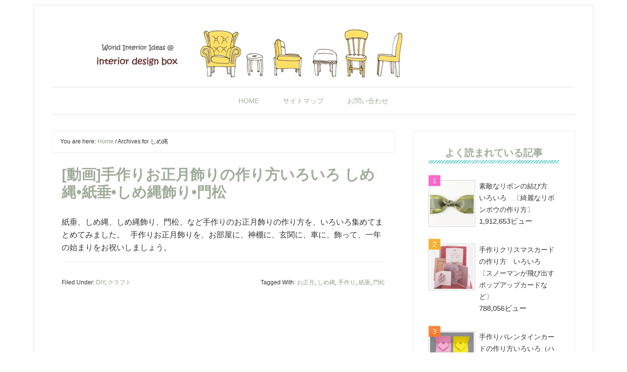

--- FILE ---
content_type: text/html; charset=UTF-8
request_url: https://www.interiordesignbox.com/?tag=%E3%81%97%E3%82%81%E7%B8%84
body_size: 8969
content:
<!DOCTYPE html><html dir="ltr" lang="ja"
 prefix="og: https://ogp.me/ns#" ><head ><meta charset="UTF-8" /><meta name="viewport" content="width=device-width, initial-scale=1" /><link rel="author" href="https://plus.google.com/113113416312214084979/" /><link media="all" href="https://www.interiordesignbox.com/wp-content/cache/autoptimize/css/autoptimize_b12991f8565e6f4c64a05871937547a2.css" rel="stylesheet" /><title>しめ縄 | Interior Design Box 海外の使えるインテリア術</title><meta name="robots" content="noindex, max-snippet:-1, max-image-preview:large, max-video-preview:-1" /><link rel="canonical" href="https://www.interiordesignbox.com/?tag=%E3%81%97%E3%82%81%E7%B8%84" /><meta name="generator" content="All in One SEO (AIOSEO) 4.3.8" />  <script async src="https://www.googletagmanager.com/gtag/js?id=G-F25K2KQSFB"></script> <script>window.dataLayer = window.dataLayer || [];
  function gtag(){dataLayer.push(arguments);}
  gtag('js', new Date());

  gtag('config', 'G-F25K2KQSFB');</script> <meta name="google" content="nositelinkssearchbox" /> <script type="application/ld+json" class="aioseo-schema">{"@context":"https:\/\/schema.org","@graph":[{"@type":"BreadcrumbList","@id":"https:\/\/www.interiordesignbox.com\/?tag=%E3%81%97%E3%82%81%E7%B8%84#breadcrumblist","itemListElement":[{"@type":"ListItem","@id":"https:\/\/www.interiordesignbox.com\/#listItem","position":1,"item":{"@type":"WebPage","@id":"https:\/\/www.interiordesignbox.com\/","name":"\u30db\u30fc\u30e0","description":"\u6d77\u5916\u306e\u4f7f\u3048\u308b\u30a4\u30f3\u30c6\u30ea\u30a2\u8853 \u66ae\u3089\u3057\u306b\u5f79\u7acb\u3064\u60c5\u5831","url":"https:\/\/www.interiordesignbox.com\/"},"nextItem":"https:\/\/www.interiordesignbox.com\/?tag=%e3%81%97%e3%82%81%e7%b8%84#listItem"},{"@type":"ListItem","@id":"https:\/\/www.interiordesignbox.com\/?tag=%e3%81%97%e3%82%81%e7%b8%84#listItem","position":2,"item":{"@type":"WebPage","@id":"https:\/\/www.interiordesignbox.com\/?tag=%e3%81%97%e3%82%81%e7%b8%84","name":"\u3057\u3081\u7e04","url":"https:\/\/www.interiordesignbox.com\/?tag=%e3%81%97%e3%82%81%e7%b8%84"},"previousItem":"https:\/\/www.interiordesignbox.com\/#listItem"}]},{"@type":"CollectionPage","@id":"https:\/\/www.interiordesignbox.com\/?tag=%E3%81%97%E3%82%81%E7%B8%84#collectionpage","url":"https:\/\/www.interiordesignbox.com\/?tag=%E3%81%97%E3%82%81%E7%B8%84","name":"\u3057\u3081\u7e04 | Interior Design Box \u6d77\u5916\u306e\u4f7f\u3048\u308b\u30a4\u30f3\u30c6\u30ea\u30a2\u8853","inLanguage":"ja","isPartOf":{"@id":"https:\/\/www.interiordesignbox.com\/#website"},"breadcrumb":{"@id":"https:\/\/www.interiordesignbox.com\/?tag=%E3%81%97%E3%82%81%E7%B8%84#breadcrumblist"}},{"@type":"Organization","@id":"https:\/\/www.interiordesignbox.com\/#organization","name":"Interior Design Box \u6d77\u5916\u306e\u4f7f\u3048\u308b\u30a4\u30f3\u30c6\u30ea\u30a2\u8853","url":"https:\/\/www.interiordesignbox.com\/"},{"@type":"WebSite","@id":"https:\/\/www.interiordesignbox.com\/#website","url":"https:\/\/www.interiordesignbox.com\/","name":"Interior Design Box \u6d77\u5916\u306e\u4f7f\u3048\u308b\u30a4\u30f3\u30c6\u30ea\u30a2\u8853","description":"\u6d77\u5916\u306e\u4f7f\u3048\u308b\u30a4\u30f3\u30c6\u30ea\u30a2\u8853 \u66ae\u3089\u3057\u306b\u5f79\u7acb\u3064\u60c5\u5831","inLanguage":"ja","publisher":{"@id":"https:\/\/www.interiordesignbox.com\/#organization"}}]}</script> <link rel='dns-prefetch' href='//s.w.org' /><link rel="alternate" type="application/rss+xml" title="Interior Design Box 海外の使えるインテリア術 &raquo; フィード" href="https://www.interiordesignbox.com/?feed=rss2" /><link rel="alternate" type="application/rss+xml" title="Interior Design Box 海外の使えるインテリア術 &raquo; コメントフィード" href="https://www.interiordesignbox.com/?feed=comments-rss2" /><link rel="alternate" type="application/rss+xml" title="Interior Design Box 海外の使えるインテリア術 &raquo; しめ縄 タグのフィード" href="https://www.interiordesignbox.com/?feed=rss2&#038;tag=%e3%81%97%e3%82%81%e7%b8%84" />  <script type="text/javascript">window._wpemojiSettings = {"baseUrl":"https:\/\/s.w.org\/images\/core\/emoji\/13.0.1\/72x72\/","ext":".png","svgUrl":"https:\/\/s.w.org\/images\/core\/emoji\/13.0.1\/svg\/","svgExt":".svg","source":{"concatemoji":"https:\/\/www.interiordesignbox.com\/wp-includes\/js\/wp-emoji-release.min.js?ver=5.7.14"}};
			!function(e,a,t){var n,r,o,i=a.createElement("canvas"),p=i.getContext&&i.getContext("2d");function s(e,t){var a=String.fromCharCode;p.clearRect(0,0,i.width,i.height),p.fillText(a.apply(this,e),0,0);e=i.toDataURL();return p.clearRect(0,0,i.width,i.height),p.fillText(a.apply(this,t),0,0),e===i.toDataURL()}function c(e){var t=a.createElement("script");t.src=e,t.defer=t.type="text/javascript",a.getElementsByTagName("head")[0].appendChild(t)}for(o=Array("flag","emoji"),t.supports={everything:!0,everythingExceptFlag:!0},r=0;r<o.length;r++)t.supports[o[r]]=function(e){if(!p||!p.fillText)return!1;switch(p.textBaseline="top",p.font="600 32px Arial",e){case"flag":return s([127987,65039,8205,9895,65039],[127987,65039,8203,9895,65039])?!1:!s([55356,56826,55356,56819],[55356,56826,8203,55356,56819])&&!s([55356,57332,56128,56423,56128,56418,56128,56421,56128,56430,56128,56423,56128,56447],[55356,57332,8203,56128,56423,8203,56128,56418,8203,56128,56421,8203,56128,56430,8203,56128,56423,8203,56128,56447]);case"emoji":return!s([55357,56424,8205,55356,57212],[55357,56424,8203,55356,57212])}return!1}(o[r]),t.supports.everything=t.supports.everything&&t.supports[o[r]],"flag"!==o[r]&&(t.supports.everythingExceptFlag=t.supports.everythingExceptFlag&&t.supports[o[r]]);t.supports.everythingExceptFlag=t.supports.everythingExceptFlag&&!t.supports.flag,t.DOMReady=!1,t.readyCallback=function(){t.DOMReady=!0},t.supports.everything||(n=function(){t.readyCallback()},a.addEventListener?(a.addEventListener("DOMContentLoaded",n,!1),e.addEventListener("load",n,!1)):(e.attachEvent("onload",n),a.attachEvent("onreadystatechange",function(){"complete"===a.readyState&&t.readyCallback()})),(n=t.source||{}).concatemoji?c(n.concatemoji):n.wpemoji&&n.twemoji&&(c(n.twemoji),c(n.wpemoji)))}(window,document,window._wpemojiSettings);</script> <link rel="https://api.w.org/" href="https://www.interiordesignbox.com/index.php?rest_route=/" /><link rel="alternate" type="application/json" href="https://www.interiordesignbox.com/index.php?rest_route=/wp/v2/tags/182" /><link rel="EditURI" type="application/rsd+xml" title="RSD" href="https://www.interiordesignbox.com/xmlrpc.php?rsd" /><link rel="wlwmanifest" type="application/wlwmanifest+xml" href="https://www.interiordesignbox.com/wp-includes/wlwmanifest.xml" /><meta name="generator" content="WordPress 5.7.14" /> <script type="text/javascript">window._wp_rp_static_base_url = 'https://wprp.zemanta.com/static/';
	window._wp_rp_wp_ajax_url = "https://www.interiordesignbox.com/wp-admin/admin-ajax.php";
	window._wp_rp_plugin_version = '3.6.4';
	window._wp_rp_post_id = '6807';
	window._wp_rp_num_rel_posts = '8';
	window._wp_rp_thumbnails = true;
	window._wp_rp_post_title = '%5B%E5%8B%95%E7%94%BB%5D%E6%89%8B%E4%BD%9C%E3%82%8A%E3%81%8A%E6%AD%A3%E6%9C%88%E9%A3%BE%E3%82%8A%E3%81%AE%E4%BD%9C%E3%82%8A%E6%96%B9%E3%81%84%E3%82%8D%E3%81%84%E3%82%8D+%E3%81%97%E3%82%81%E7%B8%84%E2%80%A2%E7%B4%99%E5%9E%82%E2%80%A2%E3%81%97%E3%82%81%E7%B8%84%E9%A3%BE%E3%82%8A%E2%80%A2%E9%96%80%E6%9D%BE';
	window._wp_rp_post_tags = ['%E9%96%80%E6%9D%BE', '%E6%89%8B%E4%BD%9C%E3%82%8A', '%E3%81%8A%E6%AD%A3%E6%9C%88', '%E7%B4%99%E5%9E%82', '%E3%81%97%E3%82%81%E7%B8%84', 'diy', '%E3%82%AF%E3%83%A9%E3%83%95%E3%83%88', 'alt', 'a'];
	window._wp_rp_promoted_content = true;</script> <meta http-equiv="imagetoolbar" content="no"> <script>document.oncontextmenu = function () {
                return false;
            };</script> <script type="text/javascript">document.onselectstart = function () {
                event = event || window.event;
                var custom_input = event.target || event.srcElement;

                if (custom_input.type !== "text" && custom_input.type !== "textarea" && custom_input.type !== "password") {
                    return false;
                } else {
                    return true;
                }

            };
            if (window.sidebar) {
                document.onmousedown = function (e) {
                    var obj = e.target;
                    if (obj.tagName.toUpperCase() === 'SELECT'
                        || obj.tagName.toUpperCase() === "INPUT"
                        || obj.tagName.toUpperCase() === "TEXTAREA"
                        || obj.tagName.toUpperCase() === "PASSWORD") {
                        return true;
                    } else {
                        return false;
                    }
                };
            }
            window.onload = function () {
                document.body.style.webkitTouchCallout = 'none';
                document.body.style.KhtmlUserSelect = 'none';
            }</script> <script type="text/javascript">if (parent.frames.length > 0) {
                top.location.replace(document.location);
            }</script> <script>document.ondragstart = function () {
                return false;
            };</script> <link rel="icon" href="https://www.interiordesignbox.com/wp-content/themes/lifestyle-pro/images/favicon.ico" /><link rel="pingback" href="https://www.interiordesignbox.com/xmlrpc.php" /> <script async src="//pagead2.googlesyndication.com/pagead/js/adsbygoogle.js"></script> <script>(adsbygoogle = window.adsbygoogle || []).push({
          google_ad_client: "ca-pub-9238754108696634",
          enable_page_level_ads: true
     });</script> </head><body class="archive tag tag-182 custom-background custom-header header-image header-full-width content-sidebar genesis-breadcrumbs-visible lifestyle-pro-blue" itemscope itemtype="https://schema.org/WebPage"><div class="site-container"><header class="site-header" itemscope itemtype="https://schema.org/WPHeader"><div class="wrap"><div class="title-area"><p class="site-title" itemprop="headline"><a href="https://www.interiordesignbox.com/">Interior Design Box 海外の使えるインテリア術</a></p><p class="site-description" itemprop="description">海外の使えるインテリア術 暮らしに役立つ情報</p></div></div></header><nav class="nav-secondary" aria-label="Secondary" itemscope itemtype="https://schema.org/SiteNavigationElement"><div class="wrap"><ul id="menu-%e3%82%b0%e3%83%ad%e3%83%bc%e3%83%90%e3%83%ab%e3%83%a1%e3%83%8b%e3%83%a5%e3%83%bc" class="menu genesis-nav-menu menu-secondary"><li id="menu-item-9095" class="menu-item menu-item-type-custom menu-item-object-custom menu-item-home menu-item-9095"><a href="http://www.interiordesignbox.com" itemprop="url"><span itemprop="name">HOME</span></a></li><li id="menu-item-9100" class="menu-item menu-item-type-post_type menu-item-object-page menu-item-9100"><a href="https://www.interiordesignbox.com/?page_id=9098" itemprop="url"><span itemprop="name">サイトマップ</span></a></li><li id="menu-item-9096" class="menu-item menu-item-type-post_type menu-item-object-page menu-item-9096"><a href="https://www.interiordesignbox.com/?page_id=6308" itemprop="url"><span itemprop="name">お問い合わせ</span></a></li></ul></div></nav><div class="site-inner"><div class="content-sidebar-wrap"><main class="content"><div class="breadcrumb" itemscope itemtype="https://schema.org/BreadcrumbList">You are here: <span class="breadcrumb-link-wrap" itemprop="itemListElement" itemscope itemtype="https://schema.org/ListItem"><a class="breadcrumb-link" href="https://www.interiordesignbox.com/" itemprop="item"><span class="breadcrumb-link-text-wrap" itemprop="name">Home</span></a><meta itemprop="position" content="1"></span> <span aria-label="breadcrumb separator">/</span> Archives for しめ縄</div><article class="post-6807 post type-post status-publish format-standard has-post-thumbnail category-diy category-craft tag-158 tag-182 tag-143 tag-183 tag-185 entry" itemscope itemtype="https://schema.org/CreativeWork"><header class="entry-header"><h2 class="entry-title" itemprop="headline"><a class="entry-title-link" rel="bookmark" href="https://www.interiordesignbox.com/?p=6807">[動画]手作りお正月飾りの作り方いろいろ しめ縄•紙垂•しめ縄飾り•門松</a></h2><p class="entry-meta"></p></header><div class="entry-content" itemprop="text"><p>紙垂、しめ縄、しめ縄飾り、門松、など手作りのお正月飾りの作り方を、いろいろ集めてまとめてみました。 &nbsp; 手作りお正月飾りを、お部屋に、神棚に、玄関に、車に、飾って、一年の始まりをお祝いしましょう。</p></div><footer class="entry-footer"><p class="entry-meta"><span class="entry-categories">Filed Under: <a href="https://www.interiordesignbox.com/?cat=3" rel="category">DIY</a>, <a href="https://www.interiordesignbox.com/?cat=27" rel="category">クラフト</a></span> <span class="entry-tags">Tagged With: <a href="https://www.interiordesignbox.com/?tag=%e3%81%8a%e6%ad%a3%e6%9c%88" rel="tag">お正月</a>, <a href="https://www.interiordesignbox.com/?tag=%e3%81%97%e3%82%81%e7%b8%84" rel="tag">しめ縄</a>, <a href="https://www.interiordesignbox.com/?tag=%e6%89%8b%e4%bd%9c%e3%82%8a" rel="tag">手作り</a>, <a href="https://www.interiordesignbox.com/?tag=%e7%b4%99%e5%9e%82" rel="tag">紙垂</a>, <a href="https://www.interiordesignbox.com/?tag=%e9%96%80%e6%9d%be" rel="tag">門松</a></span></p></footer></article></main><aside class="sidebar sidebar-primary widget-area" role="complementary" aria-label="Primary Sidebar" itemscope itemtype="https://schema.org/WPSideBar"><section id="wpp-3" class="widget popular-posts"><div class="widget-wrap"><h4 class="widget-title widgettitle">よく読まれている記事</h4><ul class="wpp-list"><li class=wpp-container><div class=wpp-img><a href="https://www.interiordesignbox.com/?p=3232" title="素敵なリボンの結び方　いろいろ　〔綺麗なリボンボウの作り方〕" target="_self"><img width="150" height="150" src="https://www.interiordesignbox.com/wp-content/uploads/2009/11/p_100989580-150x150.jpg" class="wpp-thumbnail wpp_featured_stock wp-post-image" alt="" loading="lazy" /></a></div><p class="wpp-title" style="text-align:left;"><a href="https://www.interiordesignbox.com/?p=3232" title="素敵なリボンの結び方　いろいろ　〔綺麗なリボンボウの作り方〕" class="wpp-post-title" target="_self">素敵なリボンの結び方　いろいろ　〔綺麗なリボンボウの作り方〕</a><br/><span class="wpp-views">1,912,653ビュー</span></p></li><li class=wpp-container><div class=wpp-img><a href="https://www.interiordesignbox.com/?p=3494" title="手作りクリスマスカードの作り方　いろいろ　〔スノーマンが飛び出すポップアップカードなど〕" target="_self"><img width="150" height="150" src="https://www.interiordesignbox.com/wp-content/uploads/2009/12/ml001_1299_shapes_popup_xl-150x150.jpg" class="wpp-thumbnail wpp_featured_stock wp-post-image" alt="" loading="lazy" /></a></div><p class="wpp-title" style="text-align:left;"><a href="https://www.interiordesignbox.com/?p=3494" title="手作りクリスマスカードの作り方　いろいろ　〔スノーマンが飛び出すポップアップカードなど〕" class="wpp-post-title" target="_self">手作りクリスマスカードの作り方　いろいろ　〔スノーマンが飛び出すポップアップカードなど〕</a><br/><span class="wpp-views">788,056ビュー</span></p></li><li class=wpp-container><div class=wpp-img><a href="https://www.interiordesignbox.com/?p=7138" title="手作りバレンタインカードの作り方いろいろ（ハートが飛び出すポップアップカード）" target="_self"><img width="150" height="150" src="https://www.interiordesignbox.com/wp-content/uploads/2012/12/how-to-make-valentine-cards-for-boyfriend-i5-150x150.jpg" class="wpp-thumbnail wpp_featured_stock wp-post-image" alt="" loading="lazy" /></a></div><p class="wpp-title" style="text-align:left;"><a href="https://www.interiordesignbox.com/?p=7138" title="手作りバレンタインカードの作り方いろいろ（ハートが飛び出すポップアップカード）" class="wpp-post-title" target="_self">手作りバレンタインカードの作り方いろいろ（ハートが飛び出すポップアップカード）</a><br/><span class="wpp-views">582,688ビュー</span></p></li><li class=wpp-container><div class=wpp-img><a href="https://www.interiordesignbox.com/?p=3583" title="プレゼントのラッピングに映えるゴージャスなリボンの結び方　いろいろ" target="_self"><img width="150" height="150" src="https://www.interiordesignbox.com/wp-content/uploads/2009/12/p_100863811-150x150.jpg" class="wpp-thumbnail wpp_featured_stock wp-post-image" alt="" loading="lazy" /></a></div><p class="wpp-title" style="text-align:left;"><a href="https://www.interiordesignbox.com/?p=3583" title="プレゼントのラッピングに映えるゴージャスなリボンの結び方　いろいろ" class="wpp-post-title" target="_self">プレゼントのラッピングに映えるゴージャスなリボンの結び方　いろいろ</a><br/><span class="wpp-views">515,759ビュー</span></p></li><li class=wpp-container><div class=wpp-img><a href="https://www.interiordesignbox.com/?p=8956" title="クローゼットが無い部屋の収納方法と手作りクローゼット" target="_self"><img width="150" height="150" src="https://www.interiordesignbox.com/wp-content/uploads/2014/02/64b9f9649612761a30f8fa02d528b583-150x150.png" class="wpp-thumbnail wpp_featured_stock wp-post-image" alt="籠収納バスルーム方法" loading="lazy" srcset="https://www.interiordesignbox.com/wp-content/uploads/2014/02/64b9f9649612761a30f8fa02d528b583-150x150.png 150w, https://www.interiordesignbox.com/wp-content/uploads/2014/02/64b9f9649612761a30f8fa02d528b583-120x120.png 120w" sizes="(max-width: 150px) 100vw, 150px" /></a></div><p class="wpp-title" style="text-align:left;"><a href="https://www.interiordesignbox.com/?p=8956" title="クローゼットが無い部屋の収納方法と手作りクローゼット" class="wpp-post-title" target="_self">クローゼットが無い部屋の収納方法と手作りクローゼット</a><br/><span class="wpp-views">403,464ビュー</span></p></li><li class=wpp-container><div class=wpp-img><a href="https://www.interiordesignbox.com/?p=6904" title="簡単 手作りプレゼントの作り方いろいろ！クリスマスや誕生日などに" target="_self"><img width="150" height="150" src="https://www.interiordesignbox.com/wp-content/uploads/2012/12/6a00d8358081ff69e2016767a27850970b-800wi-150x150.jpg" class="wpp-thumbnail wpp_featured_stock wp-post-image" alt="" loading="lazy" /></a></div><p class="wpp-title" style="text-align:left;"><a href="https://www.interiordesignbox.com/?p=6904" title="簡単 手作りプレゼントの作り方いろいろ！クリスマスや誕生日などに" class="wpp-post-title" target="_self">簡単 手作りプレゼントの作り方いろいろ！クリスマスや誕生日などに</a><br/><span class="wpp-views">329,786ビュー</span></p></li><li class=wpp-container><div class=wpp-img><a href="https://www.interiordesignbox.com/?p=3546" title="クリスマスオーナメントの作り方　いろいろ　〔リサイクルアイテムで作るエコオーナメント〕" target="_self"><img width="150" height="150" src="https://www.interiordesignbox.com/wp-content/uploads/2009/12/wrapping-paper-stars-christmas-craft-photo-420-ff1203opena03-150x150.jpg" class="wpp-thumbnail wpp_featured_stock wp-post-image" alt="" loading="lazy" srcset="https://www.interiordesignbox.com/wp-content/uploads/2009/12/wrapping-paper-stars-christmas-craft-photo-420-ff1203opena03-150x150.jpg 150w, https://www.interiordesignbox.com/wp-content/uploads/2009/12/wrapping-paper-stars-christmas-craft-photo-420-ff1203opena03-300x300.jpg 300w, https://www.interiordesignbox.com/wp-content/uploads/2009/12/wrapping-paper-stars-christmas-craft-photo-420-ff1203opena03.jpg 420w" sizes="(max-width: 150px) 100vw, 150px" /></a></div><p class="wpp-title" style="text-align:left;"><a href="https://www.interiordesignbox.com/?p=3546" title="クリスマスオーナメントの作り方　いろいろ　〔リサイクルアイテムで作るエコオーナメント〕" class="wpp-post-title" target="_self">クリスマスオーナメントの作り方　いろいろ　〔リサイクルアイテムで作るエコオーナメント〕</a><br/><span class="wpp-views">299,703ビュー</span></p></li><li class=wpp-container><div class=wpp-img><a href="https://www.interiordesignbox.com/?p=9443" title="狭いダイニングキッチンのおしゃれなレイアウト" target="_self"><img width="150" height="150" src="https://www.interiordesignbox.com/wp-content/uploads/2014/07/abfd31963665e037f9fd8a4f2fab8394-150x150.png" class="wpp-thumbnail wpp_featured_stock wp-post-image" alt="ワンルーム狭いダイニングキッチンレイアウト" loading="lazy" srcset="https://www.interiordesignbox.com/wp-content/uploads/2014/07/abfd31963665e037f9fd8a4f2fab8394-150x150.png 150w, https://www.interiordesignbox.com/wp-content/uploads/2014/07/abfd31963665e037f9fd8a4f2fab8394-120x120.png 120w" sizes="(max-width: 150px) 100vw, 150px" /></a></div><p class="wpp-title" style="text-align:left;"><a href="https://www.interiordesignbox.com/?p=9443" title="狭いダイニングキッチンのおしゃれなレイアウト" class="wpp-post-title" target="_self">狭いダイニングキッチンのおしゃれなレイアウト</a><br/><span class="wpp-views">292,348ビュー</span></p></li><li class=wpp-container><div class=wpp-img><a href="https://www.interiordesignbox.com/?p=8243" title="おしゃれな一人暮らしのインテリア実例！ワンルームレイアウト方法" target="_self"><img width="150" height="150" src="https://www.interiordesignbox.com/wp-content/uploads/2013/07/スクリーンショット-2013-07-26-0.20.34-150x150.png" class="wpp-thumbnail wpp_featured_stock wp-post-image" alt="狭い部屋のデザイン" loading="lazy" /></a></div><p class="wpp-title" style="text-align:left;"><a href="https://www.interiordesignbox.com/?p=8243" title="おしゃれな一人暮らしのインテリア実例！ワンルームレイアウト方法" class="wpp-post-title" target="_self">おしゃれな一人暮らしのインテリア実例！ワンルームレイアウト方法</a><br/><span class="wpp-views">281,994ビュー</span></p></li><li class=wpp-container><div class=wpp-img><a href="https://www.interiordesignbox.com/?p=8861" title="簡単な手作り封筒の作り方　印刷テンプレート集" target="_self"><img width="150" height="150" src="https://www.interiordesignbox.com/wp-content/uploads/2014/01/56229572268292f20c66b3e57bf2e0e4-150x150.png" class="wpp-thumbnail wpp_featured_stock wp-post-image" alt="一番簡単な封筒テンプレート" loading="lazy" srcset="https://www.interiordesignbox.com/wp-content/uploads/2014/01/56229572268292f20c66b3e57bf2e0e4-150x150.png 150w, https://www.interiordesignbox.com/wp-content/uploads/2014/01/56229572268292f20c66b3e57bf2e0e4-120x120.png 120w" sizes="(max-width: 150px) 100vw, 150px" /></a></div><p class="wpp-title" style="text-align:left;"><a href="https://www.interiordesignbox.com/?p=8861" title="簡単な手作り封筒の作り方　印刷テンプレート集" class="wpp-post-title" target="_self">簡単な手作り封筒の作り方　印刷テンプレート集</a><br/><span class="wpp-views">280,466ビュー</span></p></li></ul></div></section><section id="nav_menu-3" class="widget widget_nav_menu"><div class="widget-wrap"><h4 class="widget-title widgettitle">カテゴリー</h4><div class="menu-%e3%82%ab%e3%83%86%e3%82%b4%e3%83%aa%e3%83%bc%e3%83%aa%e3%82%b9%e3%83%88-container"><ul id="menu-%e3%82%ab%e3%83%86%e3%82%b4%e3%83%aa%e3%83%bc%e3%83%aa%e3%82%b9%e3%83%88" class="menu"><li id="menu-item-10574" class="menu-item menu-item-type-taxonomy menu-item-object-category menu-item-10574"><a href="https://www.interiordesignbox.com/?cat=3" itemprop="url">DIY</a></li><li id="menu-item-10576" class="menu-item menu-item-type-taxonomy menu-item-object-category menu-item-10576"><a href="https://www.interiordesignbox.com/?cat=46" itemprop="url">ウィンドウトリートメント</a></li><li id="menu-item-10577" class="menu-item menu-item-type-taxonomy menu-item-object-category menu-item-10577"><a href="https://www.interiordesignbox.com/?cat=5" itemprop="url">エコ / グリーン</a></li><li id="menu-item-10578" class="menu-item menu-item-type-taxonomy menu-item-object-category menu-item-10578"><a href="https://www.interiordesignbox.com/?cat=56" itemprop="url">キッズルーム</a></li><li id="menu-item-10579" class="menu-item menu-item-type-taxonomy menu-item-object-category menu-item-10579"><a href="https://www.interiordesignbox.com/?cat=36" itemprop="url">キッチン＆バス</a></li><li id="menu-item-10580" class="menu-item menu-item-type-taxonomy menu-item-object-category menu-item-10580"><a href="https://www.interiordesignbox.com/?cat=82" itemprop="url">ギフト</a></li><li id="menu-item-10581" class="menu-item menu-item-type-taxonomy menu-item-object-category menu-item-10581"><a href="https://www.interiordesignbox.com/?cat=27" itemprop="url">クラフト</a></li><li id="menu-item-10582" class="menu-item menu-item-type-taxonomy menu-item-object-category menu-item-10582"><a href="https://www.interiordesignbox.com/?cat=104" itemprop="url">クリスマス</a></li><li id="menu-item-10583" class="menu-item menu-item-type-taxonomy menu-item-object-category menu-item-10583"><a href="https://www.interiordesignbox.com/?cat=70" itemprop="url">スイートホーム</a></li><li id="menu-item-10584" class="menu-item menu-item-type-taxonomy menu-item-object-category menu-item-10584"><a href="https://www.interiordesignbox.com/?cat=86" itemprop="url">ダンボール家具</a></li><li id="menu-item-10585" class="menu-item menu-item-type-taxonomy menu-item-object-category menu-item-10585"><a href="https://www.interiordesignbox.com/?cat=29" itemprop="url">テーブルデコレーション</a></li><li id="menu-item-10586" class="menu-item menu-item-type-taxonomy menu-item-object-category menu-item-10586"><a href="https://www.interiordesignbox.com/?cat=98" itemprop="url">デコパージュ</a></li><li id="menu-item-10587" class="menu-item menu-item-type-taxonomy menu-item-object-category menu-item-10587"><a href="https://www.interiordesignbox.com/?cat=32" itemprop="url">パーティー</a></li><li id="menu-item-10588" class="menu-item menu-item-type-taxonomy menu-item-object-category menu-item-10588"><a href="https://www.interiordesignbox.com/?cat=90" itemprop="url">フラワー / ガーデニング</a></li><li id="menu-item-10589" class="menu-item menu-item-type-taxonomy menu-item-object-category menu-item-10589"><a href="https://www.interiordesignbox.com/?cat=4" itemprop="url">フラワー&#038;グリーン　（インテリア）</a></li><li id="menu-item-10590" class="menu-item menu-item-type-taxonomy menu-item-object-category menu-item-10590"><a href="https://www.interiordesignbox.com/?cat=54" itemprop="url">ペイント</a></li><li id="menu-item-10591" class="menu-item menu-item-type-taxonomy menu-item-object-category menu-item-10591"><a href="https://www.interiordesignbox.com/?cat=48" itemprop="url">ベッドルーム</a></li><li id="menu-item-10593" class="menu-item menu-item-type-taxonomy menu-item-object-category menu-item-10593"><a href="https://www.interiordesignbox.com/?cat=60" itemprop="url">モザイク</a></li><li id="menu-item-10594" class="menu-item menu-item-type-taxonomy menu-item-object-category menu-item-10594"><a href="https://www.interiordesignbox.com/?cat=37" itemprop="url">ライト / ランプ / キャンドル</a></li><li id="menu-item-10595" class="menu-item menu-item-type-taxonomy menu-item-object-category menu-item-10595"><a href="https://www.interiordesignbox.com/?cat=65" itemprop="url">リビング / ダイニングルーム</a></li><li id="menu-item-10596" class="menu-item menu-item-type-taxonomy menu-item-object-category menu-item-10596"><a href="https://www.interiordesignbox.com/?cat=33" itemprop="url">レシピ</a></li><li id="menu-item-10597" class="menu-item menu-item-type-taxonomy menu-item-object-category menu-item-10597"><a href="https://www.interiordesignbox.com/?cat=24" itemprop="url">収納</a></li><li id="menu-item-10599" class="menu-item menu-item-type-taxonomy menu-item-object-category menu-item-10599"><a href="https://www.interiordesignbox.com/?cat=66" itemprop="url">壁</a></li><li id="menu-item-10600" class="menu-item menu-item-type-taxonomy menu-item-object-category menu-item-10600"><a href="https://www.interiordesignbox.com/?cat=17" itemprop="url">家具</a></li><li id="menu-item-10602" class="menu-item menu-item-type-taxonomy menu-item-object-category menu-item-10602"><a href="https://www.interiordesignbox.com/?cat=95" itemprop="url">海外のインテリア</a></li><li id="menu-item-10603" class="menu-item menu-item-type-taxonomy menu-item-object-category menu-item-10603"><a href="https://www.interiordesignbox.com/?cat=69" itemprop="url">玄関ホール</a></li><li id="menu-item-10782" class="menu-item menu-item-type-taxonomy menu-item-object-category menu-item-10782"><a href="https://www.interiordesignbox.com/?cat=291" itemprop="url">自宅改装</a></li><li id="menu-item-10604" class="menu-item menu-item-type-taxonomy menu-item-object-category menu-item-10604"><a href="https://www.interiordesignbox.com/?cat=42" itemprop="url">豆知識</a></li></ul></div></div></section><section id="archives-4" class="widget widget_archive"><div class="widget-wrap"><h4 class="widget-title widgettitle">アーカイブ</h4> <label class="screen-reader-text" for="archives-dropdown-4">アーカイブ</label> <select id="archives-dropdown-4" name="archive-dropdown"><option value="">月を選択</option><option value='https://www.interiordesignbox.com/?m=201803'> 2018年3月</option><option value='https://www.interiordesignbox.com/?m=201711'> 2017年11月</option><option value='https://www.interiordesignbox.com/?m=201612'> 2016年12月</option><option value='https://www.interiordesignbox.com/?m=201611'> 2016年11月</option><option value='https://www.interiordesignbox.com/?m=201609'> 2016年9月</option><option value='https://www.interiordesignbox.com/?m=201606'> 2016年6月</option><option value='https://www.interiordesignbox.com/?m=201605'> 2016年5月</option><option value='https://www.interiordesignbox.com/?m=201603'> 2016年3月</option><option value='https://www.interiordesignbox.com/?m=201602'> 2016年2月</option><option value='https://www.interiordesignbox.com/?m=201601'> 2016年1月</option><option value='https://www.interiordesignbox.com/?m=201512'> 2015年12月</option><option value='https://www.interiordesignbox.com/?m=201511'> 2015年11月</option><option value='https://www.interiordesignbox.com/?m=201510'> 2015年10月</option><option value='https://www.interiordesignbox.com/?m=201509'> 2015年9月</option><option value='https://www.interiordesignbox.com/?m=201508'> 2015年8月</option><option value='https://www.interiordesignbox.com/?m=201507'> 2015年7月</option><option value='https://www.interiordesignbox.com/?m=201505'> 2015年5月</option><option value='https://www.interiordesignbox.com/?m=201504'> 2015年4月</option><option value='https://www.interiordesignbox.com/?m=201503'> 2015年3月</option><option value='https://www.interiordesignbox.com/?m=201502'> 2015年2月</option><option value='https://www.interiordesignbox.com/?m=201501'> 2015年1月</option><option value='https://www.interiordesignbox.com/?m=201412'> 2014年12月</option><option value='https://www.interiordesignbox.com/?m=201411'> 2014年11月</option><option value='https://www.interiordesignbox.com/?m=201410'> 2014年10月</option><option value='https://www.interiordesignbox.com/?m=201409'> 2014年9月</option><option value='https://www.interiordesignbox.com/?m=201408'> 2014年8月</option><option value='https://www.interiordesignbox.com/?m=201407'> 2014年7月</option><option value='https://www.interiordesignbox.com/?m=201406'> 2014年6月</option><option value='https://www.interiordesignbox.com/?m=201405'> 2014年5月</option><option value='https://www.interiordesignbox.com/?m=201404'> 2014年4月</option><option value='https://www.interiordesignbox.com/?m=201403'> 2014年3月</option><option value='https://www.interiordesignbox.com/?m=201402'> 2014年2月</option><option value='https://www.interiordesignbox.com/?m=201401'> 2014年1月</option><option value='https://www.interiordesignbox.com/?m=201312'> 2013年12月</option><option value='https://www.interiordesignbox.com/?m=201311'> 2013年11月</option><option value='https://www.interiordesignbox.com/?m=201310'> 2013年10月</option><option value='https://www.interiordesignbox.com/?m=201309'> 2013年9月</option><option value='https://www.interiordesignbox.com/?m=201308'> 2013年8月</option><option value='https://www.interiordesignbox.com/?m=201307'> 2013年7月</option><option value='https://www.interiordesignbox.com/?m=201306'> 2013年6月</option><option value='https://www.interiordesignbox.com/?m=201305'> 2013年5月</option><option value='https://www.interiordesignbox.com/?m=201304'> 2013年4月</option><option value='https://www.interiordesignbox.com/?m=201303'> 2013年3月</option><option value='https://www.interiordesignbox.com/?m=201302'> 2013年2月</option><option value='https://www.interiordesignbox.com/?m=201301'> 2013年1月</option><option value='https://www.interiordesignbox.com/?m=201212'> 2012年12月</option><option value='https://www.interiordesignbox.com/?m=201211'> 2012年11月</option><option value='https://www.interiordesignbox.com/?m=201210'> 2012年10月</option><option value='https://www.interiordesignbox.com/?m=201209'> 2012年9月</option><option value='https://www.interiordesignbox.com/?m=201208'> 2012年8月</option><option value='https://www.interiordesignbox.com/?m=201207'> 2012年7月</option><option value='https://www.interiordesignbox.com/?m=201206'> 2012年6月</option><option value='https://www.interiordesignbox.com/?m=201205'> 2012年5月</option><option value='https://www.interiordesignbox.com/?m=201204'> 2012年4月</option><option value='https://www.interiordesignbox.com/?m=201203'> 2012年3月</option><option value='https://www.interiordesignbox.com/?m=201202'> 2012年2月</option><option value='https://www.interiordesignbox.com/?m=201201'> 2012年1月</option><option value='https://www.interiordesignbox.com/?m=201112'> 2011年12月</option><option value='https://www.interiordesignbox.com/?m=201111'> 2011年11月</option><option value='https://www.interiordesignbox.com/?m=201110'> 2011年10月</option><option value='https://www.interiordesignbox.com/?m=201109'> 2011年9月</option><option value='https://www.interiordesignbox.com/?m=201108'> 2011年8月</option><option value='https://www.interiordesignbox.com/?m=201107'> 2011年7月</option><option value='https://www.interiordesignbox.com/?m=201106'> 2011年6月</option><option value='https://www.interiordesignbox.com/?m=201105'> 2011年5月</option><option value='https://www.interiordesignbox.com/?m=201104'> 2011年4月</option><option value='https://www.interiordesignbox.com/?m=201103'> 2011年3月</option><option value='https://www.interiordesignbox.com/?m=201102'> 2011年2月</option><option value='https://www.interiordesignbox.com/?m=201101'> 2011年1月</option><option value='https://www.interiordesignbox.com/?m=201012'> 2010年12月</option><option value='https://www.interiordesignbox.com/?m=201011'> 2010年11月</option><option value='https://www.interiordesignbox.com/?m=201010'> 2010年10月</option><option value='https://www.interiordesignbox.com/?m=201009'> 2010年9月</option><option value='https://www.interiordesignbox.com/?m=201008'> 2010年8月</option><option value='https://www.interiordesignbox.com/?m=201007'> 2010年7月</option><option value='https://www.interiordesignbox.com/?m=201006'> 2010年6月</option><option value='https://www.interiordesignbox.com/?m=201005'> 2010年5月</option><option value='https://www.interiordesignbox.com/?m=201004'> 2010年4月</option><option value='https://www.interiordesignbox.com/?m=201003'> 2010年3月</option><option value='https://www.interiordesignbox.com/?m=201002'> 2010年2月</option><option value='https://www.interiordesignbox.com/?m=201001'> 2010年1月</option><option value='https://www.interiordesignbox.com/?m=200912'> 2009年12月</option><option value='https://www.interiordesignbox.com/?m=200911'> 2009年11月</option><option value='https://www.interiordesignbox.com/?m=200910'> 2009年10月</option><option value='https://www.interiordesignbox.com/?m=200909'> 2009年9月</option><option value='https://www.interiordesignbox.com/?m=200908'> 2009年8月</option><option value='https://www.interiordesignbox.com/?m=200907'> 2009年7月</option><option value='https://www.interiordesignbox.com/?m=200906'> 2009年6月</option> </select> <script type="text/javascript">(function() {
	var dropdown = document.getElementById( "archives-dropdown-4" );
	function onSelectChange() {
		if ( dropdown.options[ dropdown.selectedIndex ].value !== '' ) {
			document.location.href = this.options[ this.selectedIndex ].value;
		}
	}
	dropdown.onchange = onSelectChange;
})();</script> </div></section><section id="search-2" class="widget widget_search"><div class="widget-wrap"><h4 class="widget-title widgettitle">サイト内検索</h4><form class="search-form" method="get" action="https://www.interiordesignbox.com/" role="search" itemprop="potentialAction" itemscope itemtype="https://schema.org/SearchAction"><input class="search-form-input" type="search" name="s" id="searchform-1" placeholder="Search this website" itemprop="query-input"><input class="search-form-submit" type="submit" value="Search"><meta content="https://www.interiordesignbox.com/?s={s}" itemprop="target"></form></div></section><section id="text-14" class="widget widget_text"><div class="widget-wrap"><div class="textwidget"><div align="center"><iframe src="//www.facebook.com/plugins/likebox.php?href=https%3A%2F%2Fwww.facebook.com%2Finterior.dbox&amp;width=300&amp;height=250&amp;colorscheme=light&amp;show_faces=true&amp;header=true&amp;stream=false&amp;show_border=true" scrolling="no" frameborder="0" style="border:none; overflow:hidden; width:100%; height:200px;" allowTransparency="true"></iframe></div></div></div></section></aside></div></div><footer class="site-footer" itemscope itemtype="https://schema.org/WPFooter"><div class="wrap"><div class="creds"><p>Copyright &copy; 2026 &middot; <a href="http://www.interiordesignbox.com/">Interior Design Box 海外の使えるインテリア術</a> &middot; All Rights Resered.</p></div><p></p></div></footer></div> <script type='text/javascript' id='wpp-js-js-extra'>var wpp_params = {"sampling_active":"0","sampling_rate":"100","ajax_url":"https:\/\/www.interiordesignbox.com\/index.php?rest_route=\/wordpress-popular-posts\/v1\/popular-posts\/","ID":"","token":"d64b24133f","debug":""};</script> <script type="text/javascript" src="https://apis.google.com/js/plusone.js">{lang: ‘ja’}</script> <script type="text/javascript">var gaJsHost = (("https:" == document.location.protocol) ? "https://ssl." : "http://www.");
document.write(unescape("%3Cscript src='" + gaJsHost + "google-analytics.com/ga.js' type='text/javascript'%3E%3C/script%3E"));</script> <script type="text/javascript">try {
var pageTracker = _gat._getTracker("UA-1695776-5");
pageTracker._trackPageview();
} catch(err) {}</script> <script type="text/javascript" src="//ericse.org/gap/?i=ry4p"></script> <link rel='stylesheet' id='google-fonts-css'  href='//fonts.googleapis.com/css?family=Droid+Sans%3A400%2C700%7CRoboto+Slab%3A400%2C300%2C700&#038;ver=3.0.0' type='text/css' media='all' /> <script type='text/javascript' id='wp-polyfill-js-after'>( 'fetch' in window ) || document.write( '<script src="https://www.interiordesignbox.com/wp-includes/js/dist/vendor/wp-polyfill-fetch.min.js?ver=3.0.0"></scr' + 'ipt>' );( document.contains ) || document.write( '<script src="https://www.interiordesignbox.com/wp-includes/js/dist/vendor/wp-polyfill-node-contains.min.js?ver=3.42.0"></scr' + 'ipt>' );( window.DOMRect ) || document.write( '<script src="https://www.interiordesignbox.com/wp-includes/js/dist/vendor/wp-polyfill-dom-rect.min.js?ver=3.42.0"></scr' + 'ipt>' );( window.URL && window.URL.prototype && window.URLSearchParams ) || document.write( '<script src="https://www.interiordesignbox.com/wp-includes/js/dist/vendor/wp-polyfill-url.min.js?ver=3.6.4"></scr' + 'ipt>' );( window.FormData && window.FormData.prototype.keys ) || document.write( '<script src="https://www.interiordesignbox.com/wp-includes/js/dist/vendor/wp-polyfill-formdata.min.js?ver=3.0.12"></scr' + 'ipt>' );( Element.prototype.matches && Element.prototype.closest ) || document.write( '<script src="https://www.interiordesignbox.com/wp-includes/js/dist/vendor/wp-polyfill-element-closest.min.js?ver=2.0.2"></scr' + 'ipt>' );( 'objectFit' in document.documentElement.style ) || document.write( '<script src="https://www.interiordesignbox.com/wp-includes/js/dist/vendor/wp-polyfill-object-fit.min.js?ver=2.3.4"></scr' + 'ipt>' );</script> <script type='text/javascript' id='contact-form-7-js-extra'>var wpcf7 = {"api":{"root":"https:\/\/www.interiordesignbox.com\/index.php?rest_route=\/","namespace":"contact-form-7\/v1"}};</script> <script type='text/javascript' id='toc-front-js-extra'>var tocplus = {"visibility_show":"\u8868\u793a","visibility_hide":"\u975e\u8868\u793a","width":"Auto"};</script> <script defer src="https://www.interiordesignbox.com/wp-content/cache/autoptimize/js/autoptimize_0396f78e090dfc01c699d45cea510ef2.js"></script></body></html>

--- FILE ---
content_type: text/html; charset=utf-8
request_url: https://www.google.com/recaptcha/api2/aframe
body_size: 267
content:
<!DOCTYPE HTML><html><head><meta http-equiv="content-type" content="text/html; charset=UTF-8"></head><body><script nonce="fHADhJgyHXtxTsRFk45Stg">/** Anti-fraud and anti-abuse applications only. See google.com/recaptcha */ try{var clients={'sodar':'https://pagead2.googlesyndication.com/pagead/sodar?'};window.addEventListener("message",function(a){try{if(a.source===window.parent){var b=JSON.parse(a.data);var c=clients[b['id']];if(c){var d=document.createElement('img');d.src=c+b['params']+'&rc='+(localStorage.getItem("rc::a")?sessionStorage.getItem("rc::b"):"");window.document.body.appendChild(d);sessionStorage.setItem("rc::e",parseInt(sessionStorage.getItem("rc::e")||0)+1);localStorage.setItem("rc::h",'1769976582833');}}}catch(b){}});window.parent.postMessage("_grecaptcha_ready", "*");}catch(b){}</script></body></html>